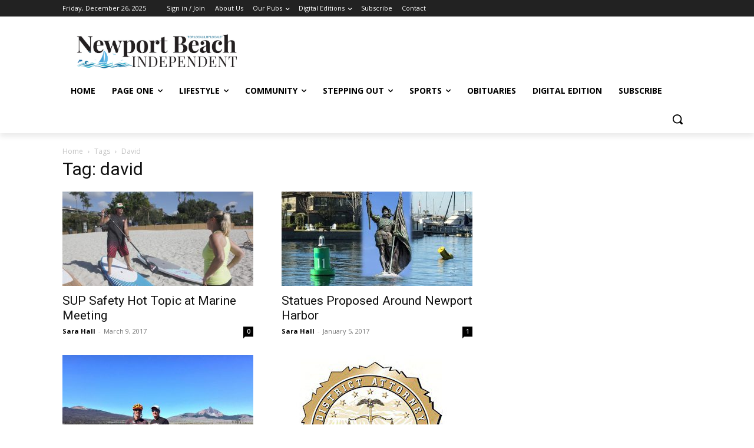

--- FILE ---
content_type: text/html; charset=utf-8
request_url: https://www.google.com/recaptcha/api2/aframe
body_size: 267
content:
<!DOCTYPE HTML><html><head><meta http-equiv="content-type" content="text/html; charset=UTF-8"></head><body><script nonce="mX-JdJsh_-jFkFo5CEZuCA">/** Anti-fraud and anti-abuse applications only. See google.com/recaptcha */ try{var clients={'sodar':'https://pagead2.googlesyndication.com/pagead/sodar?'};window.addEventListener("message",function(a){try{if(a.source===window.parent){var b=JSON.parse(a.data);var c=clients[b['id']];if(c){var d=document.createElement('img');d.src=c+b['params']+'&rc='+(localStorage.getItem("rc::a")?sessionStorage.getItem("rc::b"):"");window.document.body.appendChild(d);sessionStorage.setItem("rc::e",parseInt(sessionStorage.getItem("rc::e")||0)+1);localStorage.setItem("rc::h",'1766761570631');}}}catch(b){}});window.parent.postMessage("_grecaptcha_ready", "*");}catch(b){}</script></body></html>